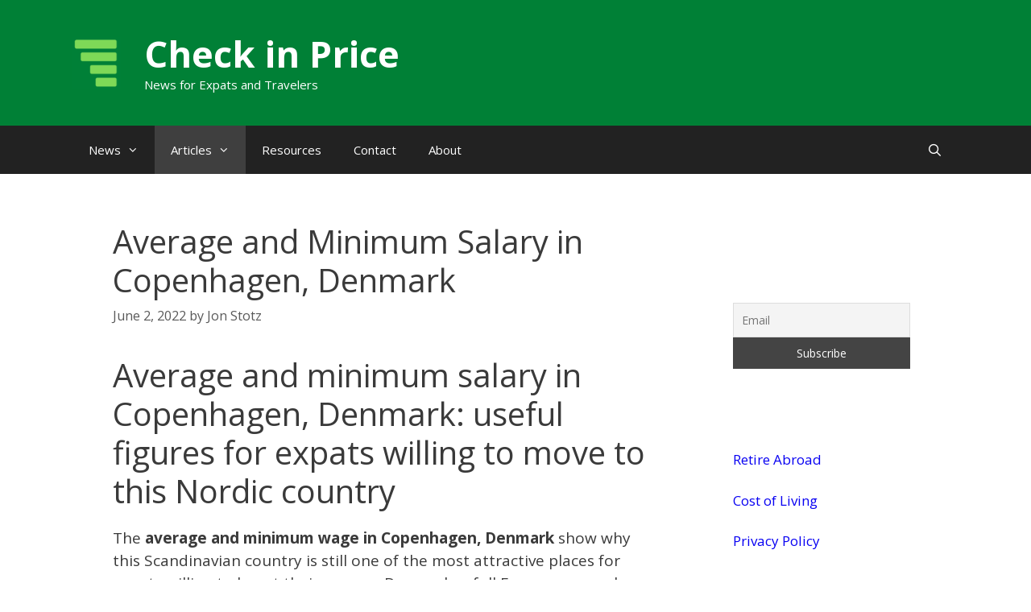

--- FILE ---
content_type: text/html; charset=UTF-8
request_url: https://checkinprice.com/average-minimum-salary-copenhagen-denmark/
body_size: 9487
content:
<!DOCTYPE html>
<html lang="en-US">
<head>
	<meta charset="UTF-8">
	<meta name='robots' content='index, follow, max-image-preview:large, max-snippet:-1, max-video-preview:-1' />
	
	<meta name="viewport" content="width=device-width, initial-scale=1">
	<!-- This site is optimized with the Yoast SEO plugin v26.8 - https://yoast.com/product/yoast-seo-wordpress/ -->
	<link media="all" href="https://checkinprice.com/wp-content/cache/autoptimize/css/autoptimize_91c9841511338de3bb115c9ead5e6d2c.css" rel="stylesheet"><title>Average and Minimum Salary in Copenhagen, Denmark - Check in Price</title>
	<meta name="description" content="The average and minimum salary in Copenhagen, Denmark are useful figures for expats willing to move to this Nordic country" />
	<link rel="canonical" href="https://checkinprice.com/average-minimum-salary-copenhagen-denmark/" />
	<meta property="og:locale" content="en_US" />
	<meta property="og:type" content="article" />
	<meta property="og:title" content="Average and Minimum Salary in Copenhagen, Denmark - Check in Price" />
	<meta property="og:description" content="The average and minimum salary in Copenhagen, Denmark are useful figures for expats willing to move to this Nordic country" />
	<meta property="og:url" content="https://checkinprice.com/average-minimum-salary-copenhagen-denmark/" />
	<meta property="og:site_name" content="Check in Price" />
	<meta property="article:published_time" content="2022-06-02T15:27:05+00:00" />
	<meta property="article:modified_time" content="2022-06-02T21:11:07+00:00" />
	<meta property="og:image" content="https://checkinprice.com/wp-content/uploads/2017/04/salary-in-copenhagen-denmark.jpg" />
	<meta property="og:image:width" content="800" />
	<meta property="og:image:height" content="533" />
	<meta property="og:image:type" content="image/jpeg" />
	<meta name="author" content="Jon Stotz" />
	<meta name="twitter:card" content="summary_large_image" />
	<meta name="twitter:label1" content="Written by" />
	<meta name="twitter:data1" content="Jon Stotz" />
	<meta name="twitter:label2" content="Est. reading time" />
	<meta name="twitter:data2" content="3 minutes" />
	<script type="application/ld+json" class="yoast-schema-graph">{"@context":"https://schema.org","@graph":[{"@type":"Article","@id":"https://checkinprice.com/average-minimum-salary-copenhagen-denmark/#article","isPartOf":{"@id":"https://checkinprice.com/average-minimum-salary-copenhagen-denmark/"},"author":{"name":"Jon Stotz","@id":"https://checkinprice.com/#/schema/person/ffd77144fb3dc579c9ccf5f64ffbfb3c"},"headline":"Average and Minimum Salary in Copenhagen, Denmark","datePublished":"2022-06-02T15:27:05+00:00","dateModified":"2022-06-02T21:11:07+00:00","mainEntityOfPage":{"@id":"https://checkinprice.com/average-minimum-salary-copenhagen-denmark/"},"wordCount":675,"publisher":{"@id":"https://checkinprice.com/#organization"},"image":{"@id":"https://checkinprice.com/average-minimum-salary-copenhagen-denmark/#primaryimage"},"thumbnailUrl":"https://checkinprice.com/wp-content/uploads/2017/04/salary-in-copenhagen-denmark.jpg","keywords":["minimum salary in denmark","salary in copenhagen","salary in denmark"],"articleSection":["Articles","Europe","Work Abroad Guide"],"inLanguage":"en-US"},{"@type":"WebPage","@id":"https://checkinprice.com/average-minimum-salary-copenhagen-denmark/","url":"https://checkinprice.com/average-minimum-salary-copenhagen-denmark/","name":"Average and Minimum Salary in Copenhagen, Denmark - Check in Price","isPartOf":{"@id":"https://checkinprice.com/#website"},"primaryImageOfPage":{"@id":"https://checkinprice.com/average-minimum-salary-copenhagen-denmark/#primaryimage"},"image":{"@id":"https://checkinprice.com/average-minimum-salary-copenhagen-denmark/#primaryimage"},"thumbnailUrl":"https://checkinprice.com/wp-content/uploads/2017/04/salary-in-copenhagen-denmark.jpg","datePublished":"2022-06-02T15:27:05+00:00","dateModified":"2022-06-02T21:11:07+00:00","description":"The average and minimum salary in Copenhagen, Denmark are useful figures for expats willing to move to this Nordic country","breadcrumb":{"@id":"https://checkinprice.com/average-minimum-salary-copenhagen-denmark/#breadcrumb"},"inLanguage":"en-US","potentialAction":[{"@type":"ReadAction","target":["https://checkinprice.com/average-minimum-salary-copenhagen-denmark/"]}]},{"@type":"ImageObject","inLanguage":"en-US","@id":"https://checkinprice.com/average-minimum-salary-copenhagen-denmark/#primaryimage","url":"https://checkinprice.com/wp-content/uploads/2017/04/salary-in-copenhagen-denmark.jpg","contentUrl":"https://checkinprice.com/wp-content/uploads/2017/04/salary-in-copenhagen-denmark.jpg","width":800,"height":533,"caption":"salary in copenhagen"},{"@type":"BreadcrumbList","@id":"https://checkinprice.com/average-minimum-salary-copenhagen-denmark/#breadcrumb","itemListElement":[{"@type":"ListItem","position":1,"name":"Home","item":"https://checkinprice.com/"},{"@type":"ListItem","position":2,"name":"Average and Minimum Salary in Copenhagen, Denmark"}]},{"@type":"WebSite","@id":"https://checkinprice.com/#website","url":"https://checkinprice.com/","name":"Check in Price","description":"News for Expats and Travelers","publisher":{"@id":"https://checkinprice.com/#organization"},"potentialAction":[{"@type":"SearchAction","target":{"@type":"EntryPoint","urlTemplate":"https://checkinprice.com/?s={search_term_string}"},"query-input":{"@type":"PropertyValueSpecification","valueRequired":true,"valueName":"search_term_string"}}],"inLanguage":"en-US"},{"@type":"Organization","@id":"https://checkinprice.com/#organization","name":"Check in Price","url":"https://checkinprice.com/","logo":{"@type":"ImageObject","inLanguage":"en-US","@id":"https://checkinprice.com/#/schema/logo/image/","url":"https://checkinprice.com/wp-content/uploads/2021/07/cropped-cropped-Blue-Icon-Construction-Logo-5-2.png","contentUrl":"https://checkinprice.com/wp-content/uploads/2021/07/cropped-cropped-Blue-Icon-Construction-Logo-5-2.png","width":77,"height":83,"caption":"Check in Price"},"image":{"@id":"https://checkinprice.com/#/schema/logo/image/"}},{"@type":"Person","@id":"https://checkinprice.com/#/schema/person/ffd77144fb3dc579c9ccf5f64ffbfb3c","name":"Jon Stotz","image":{"@type":"ImageObject","inLanguage":"en-US","@id":"https://checkinprice.com/#/schema/person/image/","url":"https://checkinprice.com/wp-content/uploads/2019/06/author-jstotz-150x150.jpg","contentUrl":"https://checkinprice.com/wp-content/uploads/2019/06/author-jstotz-150x150.jpg","caption":"Jon Stotz"},"description":"My name is Jon Stotz and I am an avid traveler. I have been to 49 countries so far and I write many of the articles and news on checkinprice.com","url":"https://checkinprice.com/author/admin/"}]}</script>
	<!-- / Yoast SEO plugin. -->


<link rel='dns-prefetch' href='//scripts.mediavine.com' />
<link rel='dns-prefetch' href='//www.googletagmanager.com' />
<link href='https://fonts.gstatic.com' crossorigin rel='preconnect' />
<link href='https://fonts.googleapis.com' crossorigin rel='preconnect' />
<link rel="alternate" type="application/rss+xml" title="Check in Price &raquo; Feed" href="https://checkinprice.com/feed/" />
<script>
window._wpemojiSettings = {"baseUrl":"https:\/\/s.w.org\/images\/core\/emoji\/16.0.1\/72x72\/","ext":".png","svgUrl":"https:\/\/s.w.org\/images\/core\/emoji\/16.0.1\/svg\/","svgExt":".svg","source":{"concatemoji":"https:\/\/checkinprice.com\/wp-includes\/js\/wp-emoji-release.min.js?ver=6.8.3"}};
/*! This file is auto-generated */
!function(s,n){var o,i,e;function c(e){try{var t={supportTests:e,timestamp:(new Date).valueOf()};sessionStorage.setItem(o,JSON.stringify(t))}catch(e){}}function p(e,t,n){e.clearRect(0,0,e.canvas.width,e.canvas.height),e.fillText(t,0,0);var t=new Uint32Array(e.getImageData(0,0,e.canvas.width,e.canvas.height).data),a=(e.clearRect(0,0,e.canvas.width,e.canvas.height),e.fillText(n,0,0),new Uint32Array(e.getImageData(0,0,e.canvas.width,e.canvas.height).data));return t.every(function(e,t){return e===a[t]})}function u(e,t){e.clearRect(0,0,e.canvas.width,e.canvas.height),e.fillText(t,0,0);for(var n=e.getImageData(16,16,1,1),a=0;a<n.data.length;a++)if(0!==n.data[a])return!1;return!0}function f(e,t,n,a){switch(t){case"flag":return n(e,"\ud83c\udff3\ufe0f\u200d\u26a7\ufe0f","\ud83c\udff3\ufe0f\u200b\u26a7\ufe0f")?!1:!n(e,"\ud83c\udde8\ud83c\uddf6","\ud83c\udde8\u200b\ud83c\uddf6")&&!n(e,"\ud83c\udff4\udb40\udc67\udb40\udc62\udb40\udc65\udb40\udc6e\udb40\udc67\udb40\udc7f","\ud83c\udff4\u200b\udb40\udc67\u200b\udb40\udc62\u200b\udb40\udc65\u200b\udb40\udc6e\u200b\udb40\udc67\u200b\udb40\udc7f");case"emoji":return!a(e,"\ud83e\udedf")}return!1}function g(e,t,n,a){var r="undefined"!=typeof WorkerGlobalScope&&self instanceof WorkerGlobalScope?new OffscreenCanvas(300,150):s.createElement("canvas"),o=r.getContext("2d",{willReadFrequently:!0}),i=(o.textBaseline="top",o.font="600 32px Arial",{});return e.forEach(function(e){i[e]=t(o,e,n,a)}),i}function t(e){var t=s.createElement("script");t.src=e,t.defer=!0,s.head.appendChild(t)}"undefined"!=typeof Promise&&(o="wpEmojiSettingsSupports",i=["flag","emoji"],n.supports={everything:!0,everythingExceptFlag:!0},e=new Promise(function(e){s.addEventListener("DOMContentLoaded",e,{once:!0})}),new Promise(function(t){var n=function(){try{var e=JSON.parse(sessionStorage.getItem(o));if("object"==typeof e&&"number"==typeof e.timestamp&&(new Date).valueOf()<e.timestamp+604800&&"object"==typeof e.supportTests)return e.supportTests}catch(e){}return null}();if(!n){if("undefined"!=typeof Worker&&"undefined"!=typeof OffscreenCanvas&&"undefined"!=typeof URL&&URL.createObjectURL&&"undefined"!=typeof Blob)try{var e="postMessage("+g.toString()+"("+[JSON.stringify(i),f.toString(),p.toString(),u.toString()].join(",")+"));",a=new Blob([e],{type:"text/javascript"}),r=new Worker(URL.createObjectURL(a),{name:"wpTestEmojiSupports"});return void(r.onmessage=function(e){c(n=e.data),r.terminate(),t(n)})}catch(e){}c(n=g(i,f,p,u))}t(n)}).then(function(e){for(var t in e)n.supports[t]=e[t],n.supports.everything=n.supports.everything&&n.supports[t],"flag"!==t&&(n.supports.everythingExceptFlag=n.supports.everythingExceptFlag&&n.supports[t]);n.supports.everythingExceptFlag=n.supports.everythingExceptFlag&&!n.supports.flag,n.DOMReady=!1,n.readyCallback=function(){n.DOMReady=!0}}).then(function(){return e}).then(function(){var e;n.supports.everything||(n.readyCallback(),(e=n.source||{}).concatemoji?t(e.concatemoji):e.wpemoji&&e.twemoji&&(t(e.twemoji),t(e.wpemoji)))}))}((window,document),window._wpemojiSettings);
</script>

<link rel='stylesheet' id='generate-fonts-css' href='//fonts.googleapis.com/css?family=Open+Sans:300,300italic,regular,italic,600,600italic,700,700italic,800,800italic' media='all' />


















<script src="https://checkinprice.com/wp-includes/js/jquery/jquery.min.js?ver=3.7.1" id="jquery-core-js"></script>

<script id="jquery-js-after">
jQuery(document).ready(function() {
	jQuery(".df071ee644055b30457cd6b79b33992f").click(function() {
		jQuery.post(
			"https://checkinprice.com/wp-admin/admin-ajax.php", {
				"action": "quick_adsense_onpost_ad_click",
				"quick_adsense_onpost_ad_index": jQuery(this).attr("data-index"),
				"quick_adsense_nonce": "7292d0b785",
			}, function(response) { }
		);
	});
});
</script>

<script async="async" fetchpriority="high" data-noptimize="1" data-cfasync="false" src="https://scripts.mediavine.com/tags/check-in-price.js?ver=6.8.3" id="mv-script-wrapper-js"></script>



<!-- Google tag (gtag.js) snippet added by Site Kit -->
<!-- Google Ads snippet added by Site Kit -->
<script src="https://www.googletagmanager.com/gtag/js?id=AW-11534567872" id="google_gtagjs-js" async></script>
<script id="google_gtagjs-js-after">
window.dataLayer = window.dataLayer || [];function gtag(){dataLayer.push(arguments);}
gtag("js", new Date());
gtag("set", "developer_id.dZTNiMT", true);
gtag("config", "AW-11534567872");
 window._googlesitekit = window._googlesitekit || {}; window._googlesitekit.throttledEvents = []; window._googlesitekit.gtagEvent = (name, data) => { var key = JSON.stringify( { name, data } ); if ( !! window._googlesitekit.throttledEvents[ key ] ) { return; } window._googlesitekit.throttledEvents[ key ] = true; setTimeout( () => { delete window._googlesitekit.throttledEvents[ key ]; }, 5 ); gtag( "event", name, { ...data, event_source: "site-kit" } ); };
</script>
<link rel="https://api.w.org/" href="https://checkinprice.com/wp-json/" /><link rel="alternate" title="JSON" type="application/json" href="https://checkinprice.com/wp-json/wp/v2/posts/2151" /><link rel="EditURI" type="application/rsd+xml" title="RSD" href="https://checkinprice.com/xmlrpc.php?rsd" />
<meta name="generator" content="WordPress 6.8.3" />
<link rel='shortlink' href='https://checkinprice.com/?p=2151' />
<link rel="alternate" title="oEmbed (JSON)" type="application/json+oembed" href="https://checkinprice.com/wp-json/oembed/1.0/embed?url=https%3A%2F%2Fcheckinprice.com%2Faverage-minimum-salary-copenhagen-denmark%2F" />
<link rel="alternate" title="oEmbed (XML)" type="text/xml+oembed" href="https://checkinprice.com/wp-json/oembed/1.0/embed?url=https%3A%2F%2Fcheckinprice.com%2Faverage-minimum-salary-copenhagen-denmark%2F&#038;format=xml" />
<meta name="generator" content="Site Kit by Google 1.171.0" /><link rel="icon" href="https://checkinprice.com/wp-content/uploads/2021/10/cropped-Blue-Icon-Construction-Logo-7-32x32.png" sizes="32x32" />
<link rel="icon" href="https://checkinprice.com/wp-content/uploads/2021/10/cropped-Blue-Icon-Construction-Logo-7-192x192.png" sizes="192x192" />
<link rel="apple-touch-icon" href="https://checkinprice.com/wp-content/uploads/2021/10/cropped-Blue-Icon-Construction-Logo-7-180x180.png" />
<meta name="msapplication-TileImage" content="https://checkinprice.com/wp-content/uploads/2021/10/cropped-Blue-Icon-Construction-Logo-7-270x270.png" />
		
		</head>

<body class="wp-singular post-template-default single single-post postid-2151 single-format-standard wp-custom-logo wp-embed-responsive wp-theme-generatepress post-image-above-header post-image-aligned-center right-sidebar nav-below-header separate-containers fluid-header active-footer-widgets-3 nav-search-enabled nav-aligned-left header-aligned-left dropdown-hover" itemtype="https://schema.org/Blog" itemscope>
	<a class="screen-reader-text skip-link" href="#content" title="Skip to content">Skip to content</a>		<header class="site-header" id="masthead" aria-label="Site"  itemtype="https://schema.org/WPHeader" itemscope>
			<div class="inside-header grid-container grid-parent">
				<div class="site-branding-container"><div class="site-logo">
					<a href="https://checkinprice.com/" rel="home">
						<img  class="header-image is-logo-image" alt="Check in Price" src="https://checkinprice.com/wp-content/uploads/2021/07/cropped-cropped-Blue-Icon-Construction-Logo-5-2.png" />
					</a>
				</div><div class="site-branding">
						<p class="main-title" itemprop="headline">
					<a href="https://checkinprice.com/" rel="home">Check in Price</a>
				</p>
						<p class="site-description" itemprop="description">News for Expats and Travelers</p>
					</div></div>			</div>
		</header>
				<nav class="main-navigation sub-menu-right" id="site-navigation" aria-label="Primary"  itemtype="https://schema.org/SiteNavigationElement" itemscope>
			<div class="inside-navigation grid-container grid-parent">
				<form method="get" class="search-form navigation-search" action="https://checkinprice.com/">
					<input type="search" class="search-field" value="" name="s" title="Search" />
				</form>		<div class="mobile-bar-items">
						<span class="search-item">
				<a aria-label="Open Search Bar" href="#">
									</a>
			</span>
		</div>
						<button class="menu-toggle" aria-controls="primary-menu" aria-expanded="false">
					<span class="mobile-menu">Menu</span>				</button>
				<div id="primary-menu" class="main-nav"><ul id="menu-check-in-price" class=" menu sf-menu"><li id="menu-item-8981" class="menu-item menu-item-type-taxonomy menu-item-object-category menu-item-has-children menu-item-8981"><a href="https://checkinprice.com/category/news/">News<span role="presentation" class="dropdown-menu-toggle"></span></a>
<ul class="sub-menu">
	<li id="menu-item-10151" class="menu-item menu-item-type-taxonomy menu-item-object-category menu-item-10151"><a href="https://checkinprice.com/category/news/asia-news/">Asia</a></li>
	<li id="menu-item-10152" class="menu-item menu-item-type-taxonomy menu-item-object-category menu-item-10152"><a href="https://checkinprice.com/category/news/europe-news/">Europe</a></li>
</ul>
</li>
<li id="menu-item-10148" class="menu-item menu-item-type-taxonomy menu-item-object-category current-post-ancestor current-menu-parent current-post-parent menu-item-has-children menu-item-10148"><a href="https://checkinprice.com/category/articles/">Articles<span role="presentation" class="dropdown-menu-toggle"></span></a>
<ul class="sub-menu">
	<li id="menu-item-271" class="menu-item menu-item-type-taxonomy menu-item-object-category current-post-ancestor current-menu-parent current-post-parent menu-item-271"><a href="https://checkinprice.com/category/articles/europe/">Europe</a></li>
	<li id="menu-item-272" class="menu-item menu-item-type-taxonomy menu-item-object-category menu-item-272"><a href="https://checkinprice.com/category/articles/asia/">Asia</a></li>
	<li id="menu-item-10149" class="menu-item menu-item-type-taxonomy menu-item-object-category menu-item-10149"><a href="https://checkinprice.com/category/articles/north-america/">North America</a></li>
	<li id="menu-item-10150" class="menu-item menu-item-type-taxonomy menu-item-object-category menu-item-10150"><a href="https://checkinprice.com/category/articles/south-america/">South America</a></li>
	<li id="menu-item-10153" class="menu-item menu-item-type-taxonomy menu-item-object-category menu-item-10153"><a href="https://checkinprice.com/category/articles/oceania/">Oceania</a></li>
</ul>
</li>
<li id="menu-item-270" class="menu-item menu-item-type-post_type menu-item-object-page menu-item-270"><a href="https://checkinprice.com/resources/">Resources</a></li>
<li id="menu-item-269" class="menu-item menu-item-type-post_type menu-item-object-page menu-item-269"><a href="https://checkinprice.com/contact/">Contact</a></li>
<li id="menu-item-3771" class="menu-item menu-item-type-post_type menu-item-object-page menu-item-3771"><a href="https://checkinprice.com/affiliate-disclaimer-about/">About</a></li>
<li class="search-item menu-item-align-right"><a aria-label="Open Search Bar" href="#"></a></li></ul></div>			</div>
		</nav>
		
	<div class="site grid-container container hfeed grid-parent" id="page">
				<div class="site-content" id="content">
			
	<div class="content-area grid-parent mobile-grid-100 grid-75 tablet-grid-75" id="primary">
		<main class="site-main" id="main">
			
<article id="post-2151" class="post-2151 post type-post status-publish format-standard has-post-thumbnail hentry category-articles category-europe category-work-abroad-guide tag-minimum-salary-in-denmark tag-salary-in-copenhagen tag-salary-in-denmark mv-content-wrapper" itemtype="https://schema.org/CreativeWork" itemscope>
	<div class="inside-article">
					<header class="entry-header">
				<h1 class="entry-title" itemprop="headline">Average and Minimum Salary in Copenhagen, Denmark</h1>		<div class="entry-meta">
			<span class="posted-on"><time class="updated" datetime="2022-06-02T21:11:07+00:00" itemprop="dateModified">June 2, 2022</time><time class="entry-date published" datetime="2022-06-02T15:27:05+00:00" itemprop="datePublished">June 2, 2022</time></span> <span class="byline">by <span class="author vcard" itemprop="author" itemtype="https://schema.org/Person" itemscope><a class="url fn n" href="https://checkinprice.com/author/admin/" title="View all posts by Jon Stotz" rel="author" itemprop="url"><span class="author-name" itemprop="name">Jon Stotz</span></a></span></span> 		</div>
					</header>
			
		<div class="entry-content" itemprop="text">
			<h1>Average and minimum salary in Copenhagen, Denmark: useful figures for expats willing to move to this Nordic country</h1>
<p>The <strong>average and minimum wage in Copenhagen, Denmark</strong>&nbsp;show&nbsp;why this Scandinavian country is still one of the most attractive places for expats willing to boost their careers. Denmark, a full European member, has one of the highest salaries and standards of living in the world.</p>
<p><a href="//checkinprice.com/wp-content/uploads/2017/04/salary-in-copenhagen-denmark.jpg"><img fetchpriority="high" decoding="async" class="alignnone size-full wp-image-2152" src="//checkinprice.com/wp-content/uploads/2017/04/salary-in-copenhagen-denmark.jpg" alt="salary in copenhagen denmark" width="800" height="533"></a></p>
<p>Below we have the data for the average and minimum salary in Copenhagen, the capital of Denmark.</p>
<h3>Minimum Salary in Copenhagen, Denmark</h3>
<p><strong>There is no official minimum salary in Copenhagen and in Denmark</strong> as a whole. However, as of <strong>2026</strong> most minimum wages in the country hover around 110 DKK per hour (roughly 16 .60 US dollars).</p>
<p>The average working week in Denmark is of 37 hours. The expected minimum salary in Copenhagen for a full time position (gross) is of around 17000 DKK, or 2580 USD per month. It is important to remember that these are gross figures and taxes are ridiculously high in Denmark (in some cases, above 50%).</p>
<h3>Average Salary in&nbsp;Copenhagen, Denmark</h3>
<p>As in most highly developed welfare states, the difference between the minimum and average salary tends to be very low. According to <a href="https://www.numbeo.com/cost-of-living/in/Copenhagen">numbeo</a>, the average salary in Copenhagen is of around 3120 US dollars after tax, roughly 21280 DKK.</p>
<p>You can more in our article about <a href="https://checkinprice.com/cost-of-living-in-copenhagen-denmark/">cost of living in Copenhagen, Denmark</a>.</p>
<h3>Copenhagen, Denmark Economic Outlook</h3>
<p>Denmark is a developed welfare state with services as the most relevant economic sector with <a href="https://www.cia.gov/library/publications/the-world-factbook/fields/2012.html">73.5% of its economy</a>. This is typical among almost all developed economies.</p>
<p>The country has a strong demand for foreign workers in high skilled sectors. For these positions, the knowledge of the Danish language is rarely required. Among the <a href="http://www.copcap.com/newslist/2015/the-four-leading-growth-industries-in-denmark">fastest growing economic sectors of Denmark</a> we have IT, R&amp;D, pharmaceuticals, beverages and also energy markets.</p>
<p>Copenhagen is usually a good option if you have already some experience in your field and a job offer in Denmark. Salaries in the country are higher than the average for the European Union, and the quality of life follows the same trend.</p>
<p>The Danish capital also offers jobs for low skilled positions, however for most of them it is much harder to get a sponsored work permit. These jobs are usually filled by EU citizens or third country nationals with other grounds to reside and work in the country.</p>
<p>Another thing to consider, is that Denmark has pretty high taxes. If you want to open a business&nbsp; in Copenhagen, you may want to check the costs of your operation carefully, to assure your business is viable.</p>
<h3>Interesting Resources for Working and Living Abroad</h3>
<p>Are you really considering to work and live abroad, temporarily or permanently? Below are some resources that might be useful for you around the web:</p>
<p><a href="//www.worldnomads.com/Turnstile/AffiliateLink?partnerCode=S559820214&amp;source=&amp;utm_source=S559820214&amp;utm_content=link&amp;path=https://www.worldnomads.com">World Nomads</a>: this company provides travel insurance in most countries around the world. It might be a good option if you going for a long travel.</p>
<p><a href="http://www.booking.com/index.html?aid=1209957">Booking.com</a>: Booking.com is the best choice for finding accommodation for your next trip, with a wide variety of choices for all types of travelers.</p>
<p><a href="http://jetradar.com/?marker=158079">Jetradar</a>: Compare and book flights around the world with our own flight search fare tool.</p>
<p>You may also want to check our website guides:</p>
<p><a href="https://checkinprice.com/train-travel-guide">Train Travel Guide</a>: in our railway travel guide, you will learn how to choose and ride the most scenic train routes around the world. Travel always in the most comfortable way with optimal prices to enhance your travel experience.</p>
<p><a href="https://datingeverywhere.com/countries/">Dating Guide</a>: this dating guide will help you not only to find love but to understand the social customs of each country. It will also help you to avoid dating scams around the internet and find people really interested in honest relationships.</p>
<p><a href="hhttp://checkinprice.com/work-abroad-guide">Work Abroad Guide</a>: Learn how to find a job and employment requirements in different countries. From the initial job search, to bargaining salaries, this guide will help you to find job in most countries around the world. It also covers&nbsp;about remote work and TEFL jobs.</p>

<div style="font-size: 0px; height: 0px; line-height: 0px; margin: 0; padding: 0; clear: both;"></div>		</div>

				<footer class="entry-meta" aria-label="Entry meta">
			<span class="cat-links"><span class="screen-reader-text">Categories </span><a href="https://checkinprice.com/category/articles/" rel="category tag">Articles</a>, <a href="https://checkinprice.com/category/articles/europe/" rel="category tag">Europe</a>, <a href="https://checkinprice.com/category/work-abroad-guide/" rel="category tag">Work Abroad Guide</a></span> <span class="tags-links"><span class="screen-reader-text">Tags </span><a href="https://checkinprice.com/tag/minimum-salary-in-denmark/" rel="tag">minimum salary in denmark</a>, <a href="https://checkinprice.com/tag/salary-in-copenhagen/" rel="tag">salary in copenhagen</a>, <a href="https://checkinprice.com/tag/salary-in-denmark/" rel="tag">salary in denmark</a></span> 		<nav id="nav-below" class="post-navigation" aria-label="Posts">
			<div class="nav-previous"><span class="prev"><a href="https://checkinprice.com/best-areas-to-stay-in-geneva-switzerland/" rel="prev">Best Areas to Stay in Geneva, Switzerland</a></span></div><div class="nav-next"><span class="next"><a href="https://checkinprice.com/florence-or-venice-which-is-the-best-city-to-visit/" rel="next">Florence or Venice – Which is the best city to visit?</a></span></div>		</nav>
				</footer>
			</div>
</article>
		</main>
	</div>

	<div class="widget-area sidebar is-right-sidebar grid-25 tablet-grid-25 grid-parent" id="right-sidebar">
	<div class="inside-right-sidebar">
		<aside id="text-7" class="widget inner-padding widget_text">			<div class="textwidget"></div>
		</aside><aside id="newsletterwidgetminimal-2" class="widget inner-padding widget_newsletterwidgetminimal"><div class="tnp tnp-widget-minimal"><form class="tnp-form" action="https://checkinprice.com/wp-admin/admin-ajax.php?action=tnp&na=s" method="post"><input type="hidden" name="nr" value="widget-minimal"/><input class="tnp-email" type="email" required name="ne" value="" placeholder="Email" aria-label="Email"><input class="tnp-submit" type="submit" value="Subscribe"></form></div></aside><aside id="text-3" class="widget inner-padding widget_text">			<div class="textwidget"><p><a href="https://checkinprice.com/?s=retire">Retire Abroad</a></p>
<p><a href="https://checkinprice.com/?s=cost+of+living">Cost of Living</a></p>
<p><a href="https://checkinprice.com/privacy-policy/">Privacy Policy</a></p>
</div>
		</aside>	</div>
</div>

	</div>
</div>


<div class="site-footer">
				<div id="footer-widgets" class="site footer-widgets">
				<div class="footer-widgets-container grid-container grid-parent">
					<div class="inside-footer-widgets">
							<div class="footer-widget-1 grid-parent grid-33 tablet-grid-50 mobile-grid-100">
		<aside id="text-6" class="widget inner-padding widget_text"><h2 class="widget-title">Languages</h2>			<div class="textwidget"><p><a href="https://it.checkinprice.com/">Italian</a></p>
<p><a href="https://es.checkinprice.com/">Spanish</a></p>
<p><a href="https://br.checkinprice.com/">Portuguese</a></p>
</div>
		</aside>	</div>
		<div class="footer-widget-2 grid-parent grid-33 tablet-grid-50 mobile-grid-100">
			</div>
		<div class="footer-widget-3 grid-parent grid-33 tablet-grid-50 mobile-grid-100">
			</div>
						</div>
				</div>
			</div>
					<footer class="site-info" aria-label="Site"  itemtype="https://schema.org/WPFooter" itemscope>
			<div class="inside-site-info grid-container grid-parent">
								<div class="copyright-bar">
					<span class="copyright">&copy; 2026 Check in Price</span> &bull; Built with <a href="https://generatepress.com" itemprop="url">GeneratePress</a>				</div>
			</div>
		</footer>
		</div>

<script type="speculationrules">
{"prefetch":[{"source":"document","where":{"and":[{"href_matches":"\/*"},{"not":{"href_matches":["\/wp-*.php","\/wp-admin\/*","\/wp-content\/uploads\/*","\/wp-content\/*","\/wp-content\/plugins\/*","\/wp-content\/themes\/generatepress\/*","\/*\\?(.+)"]}},{"not":{"selector_matches":"a[rel~=\"nofollow\"]"}},{"not":{"selector_matches":".no-prefetch, .no-prefetch a"}}]},"eagerness":"conservative"}]}
</script>

		<!-- GA Google Analytics @ https://m0n.co/ga -->
		<script async src="https://www.googletagmanager.com/gtag/js?id=G-BB81NERY5S"></script>
		<script>
			window.dataLayer = window.dataLayer || [];
			function gtag(){dataLayer.push(arguments);}
			gtag('js', new Date());
			gtag('config', 'G-BB81NERY5S');
		</script>

	<script id="generate-a11y">
!function(){"use strict";if("querySelector"in document&&"addEventListener"in window){var e=document.body;e.addEventListener("pointerdown",(function(){e.classList.add("using-mouse")}),{passive:!0}),e.addEventListener("keydown",(function(){e.classList.remove("using-mouse")}),{passive:!0})}}();
</script>
<script id="ppress-frontend-script-js-extra">
var pp_ajax_form = {"ajaxurl":"https:\/\/checkinprice.com\/wp-admin\/admin-ajax.php","confirm_delete":"Are you sure?","deleting_text":"Deleting...","deleting_error":"An error occurred. Please try again.","nonce":"61ae8311a6","disable_ajax_form":"false","is_checkout":"0","is_checkout_tax_enabled":"0","is_checkout_autoscroll_enabled":"true"};
</script>

<script id="generate-menu-js-before">
var generatepressMenu = {"toggleOpenedSubMenus":true,"openSubMenuLabel":"Open Sub-Menu","closeSubMenuLabel":"Close Sub-Menu"};
</script>

<script id="generate-navigation-search-js-before">
var generatepressNavSearch = {"open":"Open Search Bar","close":"Close Search Bar"};
</script>

<script id="newsletter-js-extra">
var newsletter_data = {"action_url":"https:\/\/checkinprice.com\/wp-admin\/admin-ajax.php"};
</script>



<script defer src="https://checkinprice.com/wp-content/cache/autoptimize/js/autoptimize_937f8aa3396a6a438993867c9fcf9220.js"></script><script defer src="https://static.cloudflareinsights.com/beacon.min.js/vcd15cbe7772f49c399c6a5babf22c1241717689176015" integrity="sha512-ZpsOmlRQV6y907TI0dKBHq9Md29nnaEIPlkf84rnaERnq6zvWvPUqr2ft8M1aS28oN72PdrCzSjY4U6VaAw1EQ==" data-cf-beacon='{"version":"2024.11.0","token":"afe57d9cdf324a54899b4fe7aaec810e","r":1,"server_timing":{"name":{"cfCacheStatus":true,"cfEdge":true,"cfExtPri":true,"cfL4":true,"cfOrigin":true,"cfSpeedBrain":true},"location_startswith":null}}' crossorigin="anonymous"></script>
</body>
</html>


<!-- Page cached by LiteSpeed Cache 7.7 on 2026-01-27 22:21:25 -->